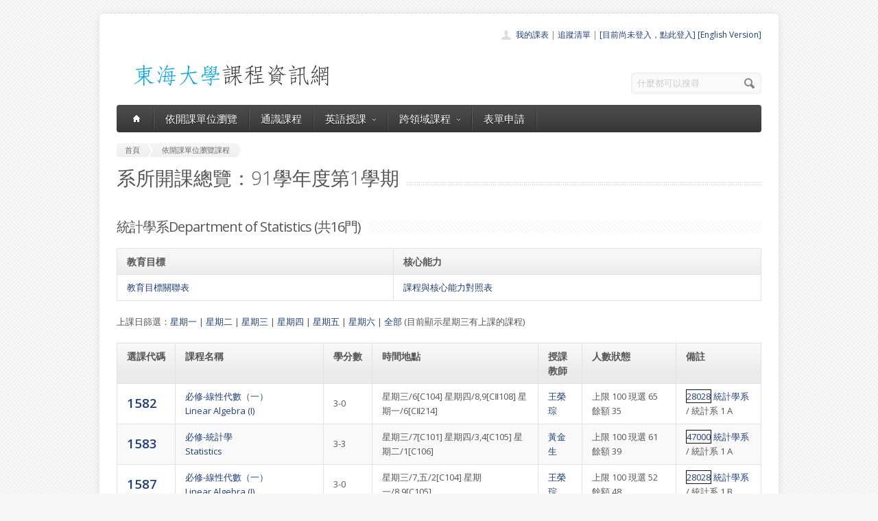

--- FILE ---
content_type: text/html; charset=UTF-8
request_url: https://course.thu.edu.tw/view-dept/91/1/470/3
body_size: 5417
content:
<!DOCTYPE html>
<!--[if lt IE 7 ]><html class="ie ie6" lang="en"> <![endif]-->
<!--[if IE 7 ]><html class="ie ie7" lang="en"> <![endif]-->
<!--[if IE 8 ]><html class="ie ie8" lang="en"> <![endif]-->
<!--[if (gte IE 9)|!(IE)]><!--><html lang="en"> <!--<![endif]-->
<head>

	<!-- Basic Page Needs
  ================================================== -->
	<meta charset="utf-8">
	<title>東海大學課程資訊網 - 統計學系的所有課程</title>
	<meta name="description" content="目前正在顯示統計學系的所有課程">
	<meta name="author" content="東海大學">

	<!-- Mobile Specific Metas
  ================================================== -->
	<meta name="viewport" content="width=device-width, initial-scale=1, maximum-scale=1">

	<!-- CSS
  ================================================== -->
	<link rel="stylesheet" href="/stylesheets/skeleton.css">
	<link rel="stylesheet" href="/stylesheets/style.css">

	<link href='https://fonts.googleapis.com/css?family=Open+Sans:300italic,400italic,600italic,400,300,600' rel='stylesheet' type='text/css'>	

	<!-- JS
  ================================================== -->

    <!-- jQuery -->
    <script src="//ajax.googleapis.com/ajax/libs/jquery/1.9.1/jquery.min.js"></script>

	<script type="text/javascript" src="/js/jquery.easing.1.3.js"></script>
	<script type="text/javascript" src="/js/common.js"></script>

	<!--[if lt IE 9]>
		<script src="http://html5shim.googlecode.com/svn/trunk/html5.js"></script>
	<![endif]-->


	<!-- Favicons
	================================================== -->
	<link rel="shortcut icon" href="/images/favicon.png">
	<style>
	a,a:visited, a:hover  { color: #213e74 }
	a.button, a.button_hilite { color: #fff}
    .swal2-title {font-family: arial,"Microsoft JhengHei","微軟正黑體",sans-serif !important;}
        .deptlist .button { font-size: 9pt; padding: 3pt}
        .b .currcode { font-size:14pt}
    </style>
</head>
<body >
  <div id="wrapper">
  
	<div class="container">
	
		<div class="header clearfix row">
			<div class="eight columns header_left">
				<a href="/index"><img src="/images/logob.png"/></a>
			</div>
			<div class="eight columns">
				<div class="header_right">
					<div class="header_contacts clearfix">
                        <div class="header_people"><a href="/view-mycourse">我的課表</a> | <a href="/view-myping">追蹤清單</a> | <a href="/oauthlogin">[目前尚未登入，點此登入]</a>                         <a href="/lang_set/en_US">[English Version]</a>                        </div>

					</div>
					<div class="header_soc_search clearfix">
						<div class="header_search">
							<form class="search" action="/search/" method="get">
								<button class="button_search"></button>
                                <input type="hidden" name="year" value="114">
                                <input type="hidden" name="term" value="2">
								<input name="s" id="s" type="text" value="什麼都可以搜尋" onclick="this.value ='';"></span>
							</form>
						</div>

					</div>				
				</div>
			</div>
		</div>
		</div><div class="container" id="content">
		
		<!-- Main Navigation -->
		<div class="row no_bm">
			<div class="dark_menu sixteen columns">
				<div id="menu">
					<ul>
						<li><a href="/index"><span class="home_icon"></span></a></li>
			<!--		  	<li><a href="/index">首頁</a></li> -->
					    <li><a href="/view-dept/91/1/">依開課單位瀏覽</a></li>
							<li><a href="/view-ge/91/1/">通識課程</a>
							</li>
                                       <li><a href="#">英語授課<span></span></a>
                            <div>
                                <ul>
                                    <li><a href="/eng-substitute"><span>英文替代課程</span></a></li>
                                    <li><a href="/eng-pro"><span>英語授課課程</span></a></li>
  <li><a href="/view-dept/91/1/S27/"><span>大一英文</span></a></li>
  <li><a href="/view-dept/91/1/S39"><span>大二英文</span></a></li>
  <li><a href="/view-dept/91/1/S36"><span>興趣選修英文</span></a></li>
                                </ul>
                            </div>
                        </li>

 			
		    <li><a href="#">跨領域課程<span></span></a>
                            <div>
                                <ul>
                                    <li><a href="https://course.thu.edu.tw/view-taica/"><span>TAICA課程專區</span></a></li>
                                    <li><a href="https://cross.service.thu.edu.tw/curr-b"><span>輔系</span></a></li>
                                    <li><a href="https://cross.service.thu.edu.tw/curr-a"><span>雙主修</span></a></li>
                                    <li><a href="https://cross.service.thu.edu.tw/curr-c"><span>學分學程</span></a></li>
                                </ul>
                            </div>
                        </li>
                        <li><a href="/apply">表單申請</a></li>
							<li></li>
                        <!--    <li><a href="/view-mywill">志願管理</a></li>
                            <li></li>-->
                        <!--<li><a href="/contact">聯絡我們</a></li>-->
					</ul>
				</div>
				
				
				<select id="select_menu" onchange="location = this.value">
			  		<option value="">※※手機介面，請按此選擇功能※※</option>
			        <option value="/index">首頁</option>
			        <option value="/view-dept">依開課單位瀏覽</option>
					<option value="/view-ge">通識課程</a></option>
					<option value="/view-ge/91/1/S01">├通識人文</a></option>
					<option value="/view-ge/91/1/S02">├通識自然</a></option>
					<option value="/view-ge/91/1/S03">├通識社會</a></option>
					<option value="/view-ge/91/1/S38">通識跨領域</a></option>
                    <option value="/cross">跨領域課程(輔系、雙主修、學分學程)</option>					<option value="/apply">表單申請</option>
					<option value="/eng-substitute">英文替代課程</option>
					<option value="/view-mywill">志願管理</option>
                </select>
						
			</div>
		</div>
		<!-- Main Navigation::END -->

		<div id="mainContent" >
		
		<div class="row">
			<div class="sixteen columns">
				<div class="breadcrumb">
			        <a href="/" class="first_bc"><span>首頁</span></a>
			        <a href="/view-dept" class="last_bc"><span>依開課單位瀏覽課程</span></a>
			    </div>
			   <div class="page_heading"><h1>系所開課總覽：91學年度第1學期</h1></div>
			</div>
		</div>
		<div class="row">


		            <div class="sixteen columns clearfix">
                                <h2 class="title"><span>統計學系Department of Statistics (共16門)</span></h2>
                <p>

                    <table class="aqua_table" width="100%"><tr><th>教育目標</th><th>核心能力</th></tr><tr><td valign="top"><a href="http://140.128.97.232/wcjs/teac2_desc/11_Qmajrset_open.php?vid2=A*470">教育目標關聯表</a></td><td><a href="http://140.128.97.232/wcjs/teac2_desc/12_Qcurrset_open.php?vid2=A*470">課程與核心能力對照表</a></td></tr></table>                </p>
                <p>上課日篩選：<a href="/view-dept/91/1/470/1">星期一</a>
                    | <a href="/view-dept/91/1/470/2">星期二</a>
                    | <a href="/view-dept/91/1/470/3">星期三</a>
                    | <a href="/view-dept/91/1/470/4">星期四</a>
                    | <a href="/view-dept/91/1/470/5">星期五</a>
                    | <a href="/view-dept/91/1/470/6">星期六</a>
                    | <a href="/view-dept/91/1/470/">全部</a>

                    (目前顯示星期三有上課的課程)                </p>
                
				<table class="aqua_table" width="100%" id="no-more-tables">
						<thead>
						<tr>
							<th class="b" nowrap>選課代碼</th>
							<th>課程名稱</th>
                            <th nowrap="nowrap">學分數</th>
                           <!-- <th nowrap="nowrap">追蹤</th> -->
							<th>時間地點</th>
							<th>授課教師</th>
							<th style="min-width:81pt">人數狀態</th>
							<th>備註</th>
						</tr>
						</thead>
		<tbody>
		
				
                        <tr >
							<td data-title="選課代碼" class="b">
                                <a href="/view/91/1/1582" class="currcode">

                                    1582                                </a>
                                <BR>
                                </td>
							<td data-title="課程名稱">

                                                                <a href="/view/91/1/1582">
                                必修-線性代數（一）<BR>Linear Algebra (I)                                </a>

                            </td>
							<td data-title="學分數">3-0</td>
                       <!--     <td data-title="追蹤"></td>-->
                            <td data-title="時間地點">星期三/6[C104]
星期四/8,9[CⅡ108]
星期一/6[CⅡ214]
</a></td>
							<td data-title="授課教師" >

                            <a href=/view-teacher-profile/rtwang class=''>王榮琮</a>


                            </td>
							<td data-title="人數狀態">
                                上限 100
                                
                                    現選 65<BR>
                                    餘額 35                                    							</td>
							<td data-title="備註"><a style="border-width:1px; border-style:solid; border-color:#0f0f0f;" href="/course-profile/28028">28028</a> <a href="/view-dept/91/1/470/">統計學系</a>  / 統計系 1 A<BR>								
								</td>
						</tr>
								
                        <tr class='odd'>
							<td data-title="選課代碼" class="b">
                                <a href="/view/91/1/1583" class="currcode">

                                    1583                                </a>
                                <BR>
                                </td>
							<td data-title="課程名稱">

                                                                <a href="/view/91/1/1583">
                                必修-統計學<BR>Statistics                                </a>

                            </td>
							<td data-title="學分數">3-3</td>
                       <!--     <td data-title="追蹤"></td>-->
                            <td data-title="時間地點">星期三/7[C101]
星期四/3,4[C105]
星期二/1[C106]
</a></td>
							<td data-title="授課教師" >

                            <a href=/view-teacher-profile/jshuang class=''>黃金生</a>


                            </td>
							<td data-title="人數狀態">
                                上限 100
                                
                                    現選 61<BR>
                                    餘額 39                                    							</td>
							<td data-title="備註"><a style="border-width:1px; border-style:solid; border-color:#0f0f0f;" href="/course-profile/47000">47000</a> <a href="/view-dept/91/1/470/">統計學系</a>  / 統計系 1 A<BR>								
								</td>
						</tr>
								
                        <tr >
							<td data-title="選課代碼" class="b">
                                <a href="/view/91/1/1587" class="currcode">

                                    1587                                </a>
                                <BR>
                                </td>
							<td data-title="課程名稱">

                                                                <a href="/view/91/1/1587">
                                必修-線性代數（一）<BR>Linear Algebra (I)                                </a>

                            </td>
							<td data-title="學分數">3-0</td>
                       <!--     <td data-title="追蹤"></td>-->
                            <td data-title="時間地點">星期三/7,五/2[C104]
星期一/8,9[C105]
</a></td>
							<td data-title="授課教師" >

                            <a href=/view-teacher-profile/rtwang class=''>王榮琮</a>


                            </td>
							<td data-title="人數狀態">
                                上限 100
                                
                                    現選 52<BR>
                                    餘額 48                                    							</td>
							<td data-title="備註"><a style="border-width:1px; border-style:solid; border-color:#0f0f0f;" href="/course-profile/28028">28028</a> <a href="/view-dept/91/1/470/">統計學系</a>  / 統計系 1 B<BR>								
								</td>
						</tr>
								
                        <tr class='odd'>
							<td data-title="選課代碼" class="b">
                                <a href="/view/91/1/1591" class="currcode">

                                    1591                                </a>
                                <BR>
                                </td>
							<td data-title="課程名稱">

                                                                <a href="/view/91/1/1591">
                                必修-迴歸分析<BR>Regression Analysis                                </a>

                            </td>
							<td data-title="學分數">3-0</td>
                       <!--     <td data-title="追蹤"></td>-->
                            <td data-title="時間地點">星期二/1[C104]
星期二/3,三/3,4[C105]
</a></td>
							<td data-title="授課教師" >

                            <a href=/view-teacher-profile/hhlue class=''>呂恒輝</a>


                            </td>
							<td data-title="人數狀態">
                                上限 100
                                
                                    現選 63<BR>
                                    餘額 37                                    							</td>
							<td data-title="備註"><a style="border-width:1px; border-style:solid; border-color:#0f0f0f;" href="/course-profile/47014">47014</a> <a href="/view-dept/91/1/470/">統計學系</a>  / 統計系 2 A<BR>統計學及格方可修								
								</td>
						</tr>
								
                        <tr >
							<td data-title="選課代碼" class="b">
                                <a href="/view/91/1/1592" class="currcode">

                                    1592                                </a>
                                <BR>
                                </td>
							<td data-title="課程名稱">

                                                                <a href="/view/91/1/1592">
                                必修-管理學<BR>Principles of Management                                </a>

                            </td>
							<td data-title="學分數">3-0</td>
                       <!--     <td data-title="追蹤"></td>-->
                            <td data-title="時間地點">星期三/5[C104]
星期一/1,2[C105]
</a></td>
							<td data-title="授課教師" >

                            <a href=/view-teacher-profile/h3036 class=''>林紹煌</a>


                            </td>
							<td data-title="人數狀態">
                                上限 70
                                
                                    現選 46<BR>
                                    餘額 24                                    							</td>
							<td data-title="備註"><a style="border-width:1px; border-style:solid; border-color:#0f0f0f;" href="/course-profile/41012">41012</a> <a href="/view-dept/91/1/470/">統計學系</a>  / 統計系 2 A<BR>								
								</td>
						</tr>
								
                        <tr class='odd'>
							<td data-title="選課代碼" class="b">
                                <a href="/view/91/1/1595" class="currcode">

                                    1595                                </a>
                                <BR>
                                </td>
							<td data-title="課程名稱">

                                                                <a href="/view/91/1/1595">
                                必修-管理學<BR>Principles of Management                                </a>

                            </td>
							<td data-title="學分數">3-0</td>
                       <!--     <td data-title="追蹤"></td>-->
                            <td data-title="時間地點">星期三/6,7,8[C105]
</a></td>
							<td data-title="授課教師" >

                            <a href=/view-teacher-profile/ class=''>陳世良</a>


                            </td>
							<td data-title="人數狀態">
                                上限 70
                                
                                    現選 45<BR>
                                    餘額 25                                    							</td>
							<td data-title="備註"><a style="border-width:1px; border-style:solid; border-color:#0f0f0f;" href="/course-profile/41012">41012</a> <a href="/view-dept/91/1/470/">統計學系</a>  / 統計系 2 B<BR>								
								</td>
						</tr>
								
                        <tr >
							<td data-title="選課代碼" class="b">
                                <a href="/view/91/1/1596" class="currcode">

                                    1596                                </a>
                                <BR>
                                </td>
							<td data-title="課程名稱">

                                                                <a href="/view/91/1/1596">
                                必修-會計學（一）<BR>Accounting  (I)                                </a>

                            </td>
							<td data-title="學分數">3-3</td>
                       <!--     <td data-title="追蹤"></td>-->
                            <td data-title="時間地點">星期二/7,8,三/5[C109]
</a></td>
							<td data-title="授課教師" >

                            <a href=/view-teacher-profile/mayqueen class=''>詹茂焜</a>


                            </td>
							<td data-title="人數狀態">
                                上限 100
                                
                                    現選 44<BR>
                                    餘額 56                                    							</td>
							<td data-title="備註"><a style="border-width:1px; border-style:solid; border-color:#0f0f0f;" href="/course-profile/43000">43000</a> <a href="/view-dept/91/1/470/">統計學系</a>  / 統計系 2 B<BR>								
								</td>
						</tr>
								
                        <tr class='odd'>
							<td data-title="選課代碼" class="b">
                                <a href="/view/91/1/1600" class="currcode">

                                    1600                                </a>
                                <BR>
                                </td>
							<td data-title="課程名稱">

                                                                <a href="/view/91/1/1600">
                                必修-數理統計<BR>Mathematical Statistics                                </a>

                            </td>
							<td data-title="學分數">3-3</td>
                       <!--     <td data-title="追蹤"></td>-->
                            <td data-title="時間地點">星期三/1,2[C105]
星期一/3,4[CⅡ214]
</a></td>
							<td data-title="授課教師" >

                            <a href=/view-teacher-profile/lchwang class=''>黃連成</a>


                            </td>
							<td data-title="人數狀態">
                                上限 100
                                
                                    現選 58<BR>
                                    餘額 42                                    							</td>
							<td data-title="備註"><a style="border-width:1px; border-style:solid; border-color:#0f0f0f;" href="/course-profile/47019">47019</a> <a href="/view-dept/91/1/470/">統計學系</a>  / 統計系 3 B<BR>統計學、微積分及格方可修								
								</td>
						</tr>
								
                        <tr >
							<td data-title="選課代碼" class="b">
                                <a href="/view/91/1/1604" class="currcode">

                                    1604                                </a>
                                <BR>
                                </td>
							<td data-title="課程名稱">

                                                                <a href="/view/91/1/1604">
                                必修-統計實務<BR>Statistical Practicum                                </a>

                            </td>
							<td data-title="學分數">2-2</td>
                       <!--     <td data-title="追蹤"></td>-->
                            <td data-title="時間地點">星期三/7,8[C108]
</a></td>
							<td data-title="授課教師" >

                            <a href=/view-teacher-profile/cjliu class=''>劉家頤</a>


                            </td>
							<td data-title="人數狀態">
                                上限 120
                                
                                    現選 98<BR>
                                    餘額 22                                    							</td>
							<td data-title="備註"><a style="border-width:1px; border-style:solid; border-color:#0f0f0f;" href="/course-profile/47030">47030</a> <a href="/view-dept/91/1/470/">統計學系</a>  / 統計系 4<BR>								
								</td>
						</tr>
								
                        <tr class='odd'>
							<td data-title="選課代碼" class="b">
                                <a href="/view/91/1/1605" class="currcode">

                                    1605                                </a>
                                <BR>
                                </td>
							<td data-title="課程名稱">

                                                                <a href="/view/91/1/1605">
                                選修-線性模型<BR>Linear Model                                </a>

                            </td>
							<td data-title="學分數">3-0</td>
                       <!--     <td data-title="追蹤"></td>-->
                            <td data-title="時間地點">星期三/1,2,四/1[CⅡ208]
</a></td>
							<td data-title="授課教師" >

                            <a href=/view-teacher-profile/cjliu class=''>劉家頤</a>


                            </td>
							<td data-title="人數狀態">
                                上限 70
                                
                                    現選 40<BR>
                                    餘額 30                                    							</td>
							<td data-title="備註"><a style="border-width:1px; border-style:solid; border-color:#0f0f0f;" href="/course-profile/47029">47029</a> <a href="/view-dept/91/1/470/">統計學系</a>  / 統計系 4<BR>								
								</td>
						</tr>
								
                        <tr >
							<td data-title="選課代碼" class="b">
                                <a href="/view/91/1/1607" class="currcode">

                                    1607                                </a>
                                <BR>
                                </td>
							<td data-title="課程名稱">

                                                                <a href="/view/91/1/1607">
                                選修-統計資料採礦<BR>Data Mining                                </a>

                            </td>
							<td data-title="學分數">3-0</td>
                       <!--     <td data-title="追蹤"></td>-->
                            <td data-title="時間地點">星期三/5[CⅡ208]
星期二/3,4[T301]
</a></td>
							<td data-title="授課教師" >

                            <a href=/view-teacher-profile/sljeng class=''>鄭順林</a>


                            </td>
							<td data-title="人數狀態">
                                上限 70
                                
                                    現選 14<BR>
                                    餘額 56                                    							</td>
							<td data-title="備註"><a style="border-width:1px; border-style:solid; border-color:#0f0f0f;" href="/course-profile/47072">47072</a> <a href="/view-dept/91/1/470/">統計學系</a>  / 統計系 4<BR>								
								</td>
						</tr>
								
                        <tr class='odd'>
							<td data-title="選課代碼" class="b">
                                <a href="/view/91/1/4514" class="currcode">

                                    4514                                </a>
                                <BR>
                                </td>
							<td data-title="課程名稱">

                                                                <a href="/view/91/1/4514">
                                必修-數理統計<BR>Mathematical Statistics                                </a>

                            </td>
							<td data-title="學分數">3-3</td>
                       <!--     <td data-title="追蹤"></td>-->
                            <td data-title="時間地點">星期一/2,三/3,4[華中堂]
</a></td>
							<td data-title="授課教師" >

                            <a href=/view-teacher-profile/yhwang class=''>王堯弘</a>


                            </td>
							<td data-title="人數狀態">
                                上限 70
                                
                                    現選 10<BR>
                                    餘額 60                                    							</td>
							<td data-title="備註"><a style="border-width:1px; border-style:solid; border-color:#0f0f0f;" href="/course-profile/47019">47019</a> <a href="/view-dept/91/1/470/">統計學系</a>  / 統計碩 1甲<BR>								
								</td>
						</tr>
								
                        <tr >
							<td data-title="選課代碼" class="b">
                                <a href="/view/91/1/4515" class="currcode">

                                    4515                                </a>
                                <BR>
                                </td>
							<td data-title="課程名稱">

                                                                <a href="/view/91/1/4515">
                                必修-數理統計<BR>Mathematical Statistics                                </a>

                            </td>
							<td data-title="學分數">4-4</td>
                       <!--     <td data-title="追蹤"></td>-->
                            <td data-title="時間地點">星期三/6,7,四/3,4[華中堂]
</a></td>
							<td data-title="授課教師" >

                            <a href=/view-teacher-profile/lchwang class=''>黃連成</a>


                            </td>
							<td data-title="人數狀態">
                                上限 70
                                
                                    現選 5<BR>
                                    餘額 65                                    							</td>
							<td data-title="備註"><a style="border-width:1px; border-style:solid; border-color:#0f0f0f;" href="/course-profile/47020">47020</a> <a href="/view-dept/91/1/470/">統計學系</a>  / 統計碩 1乙丙<BR>								
								</td>
						</tr>
								
                        <tr class='odd'>
							<td data-title="選課代碼" class="b">
                                <a href="/view/91/1/4517" class="currcode">

                                    4517                                </a>
                                <BR>
                                </td>
							<td data-title="課程名稱">

                                                                <a href="/view/91/1/4517">
                                必修-統計學方法（一）<BR>Methodology  of Statistics  (I)                                </a>

                            </td>
							<td data-title="學分數">4-0</td>
                       <!--     <td data-title="追蹤"></td>-->
                            <td data-title="時間地點">星期一/6,7,三/1,2[華中堂]
</a></td>
							<td data-title="授課教師" >

                            <a href=/view-teacher-profile/linstat class=''>林正祥</a>


                            </td>
							<td data-title="人數狀態">
                                上限 70
                                
                                    現選 3<BR>
                                    餘額 67                                    							</td>
							<td data-title="備註"><a style="border-width:1px; border-style:solid; border-color:#0f0f0f;" href="/course-profile/47061">47061</a> <a href="/view-dept/91/1/470/">統計學系</a>  / 統計碩 1乙丙<BR>								
								</td>
						</tr>
								
                        <tr >
							<td data-title="選課代碼" class="b">
                                <a href="/view/91/1/4524" class="currcode">

                                    4524                                </a>
                                <BR>
                                </td>
							<td data-title="課程名稱">

                                                                <a href="/view/91/1/4524">
                                選修-廣義線性模型<BR>Generalized Linear Model                                </a>

                            </td>
							<td data-title="學分數">3-0</td>
                       <!--     <td data-title="追蹤"></td>-->
                            <td data-title="時間地點">星期三/6,7,8
</a></td>
							<td data-title="授課教師" >

                            <a href=/view-teacher-profile/wenwei class=''>魏文翔</a>


                            </td>
							<td data-title="人數狀態">
                                上限 70
                                
                                    現選 1<BR>
                                    餘額 69                                    							</td>
							<td data-title="備註"><a style="border-width:1px; border-style:solid; border-color:#0f0f0f;" href="/course-profile/47077">47077</a> <a href="/view-dept/91/1/470/">統計學系</a>  / 統計博 1,2<BR>								
								</td>
						</tr>
								
                        <tr class='odd'>
							<td data-title="選課代碼" class="b">
                                <a href="/view/91/1/4525" class="currcode">

                                    4525                                </a>
                                <BR>
                                </td>
							<td data-title="課程名稱">

                                                                <a href="/view/91/1/4525">
                                選修-生產與作業管理<BR>Production and Operations Management                                </a>

                            </td>
							<td data-title="學分數">3-0</td>
                       <!--     <td data-title="追蹤"></td>-->
                            <td data-title="時間地點">星期三/5,四/6,7
</a></td>
							<td data-title="授課教師" >

                            <a href=/view-teacher-profile/yllin class=''>林雅俐</a>


                            </td>
							<td data-title="人數狀態">
                                上限 30
                                
                                    現選 9<BR>
                                    餘額 21                                    							</td>
							<td data-title="備註"><a style="border-width:1px; border-style:solid; border-color:#0f0f0f;" href="/course-profile/41033">41033</a> <a href="/view-dept/91/1/470/">統計學系</a>  / 統計碩 1,2<BR>								
								</td>
						</tr>
											</tbody>
				</table>
						</div>
		</div>
		
		
		<div class="clear h20"></div>	
		
		
				</div>
        </div>

		
	</div>
	<!-- Footer -->
	<div id="footer" class="container">
		<div class="row footer_inside">
		  <div class="six columns">
		    <h3>關於課程資訊網</h3>
		    <p>課程資訊網將作為學生查詢課程資訊與搭配之助教、大班教學助理等相關資源之整合入口。</p>
		  </div>
		  <div class="four columns">
		    <h3 class="margined_left">站內連結</h3>
		    <ul class="margined_left">
		    	<li><a href="/index">首頁</a></li>
				<li><a href="/view-dept">開課單位一覽</a></li>
                <li><a href="/view-ge">通識課程一覽</a></li>
		    </ul>
              <ul class="margined_right">
                  <li><a href="/cross">跨領域課程</a></li>
                  <li><a href="/apply">表單申請</a></li>
                  <li><a href="/opendata">開放資料</a></li>
                  <li><a href="/view-dept-teacher">教師清單</a></li>
              </ul>
		  </div>
		  <div class="four columns">
		  	<h3>聯絡我們</h3>
		  	<div class='icon_phone' title='Phone'>(04)2359 0121 轉 22302</div>
		    <div class='icon_mail' title='Email'>course@thu.edu.tw</div>
		    <div class='icon_loc' title='Location'>教務處註課組</div>
		    
		  	<div class='clear'></div>
		  	<div class='h10'></div>
		
		  </div> 
	  </div> 
	  <div class="clear"></div>
	  <div class="footer_btm">
	  	<div class="footer_btm_inner"> 	  	
	  
		  	<div id="powered"><a href="http://www.thu.edu.tw" target="_blank">東海大學</a> 版權所有 &copy; 2015 - 2026 &nbsp; | &nbsp; <a href="http://www.thu.edu.tw" target="_blank">東海大學</a> &nbsp;| &nbsp; <a href="http://itservice.thu.edu.tw" target="_blank">電算中心</a> &nbsp; | &nbsp; <a href="http://academic.thu.edu.tw" target="_blank">教務處</a> &nbsp; | &nbsp; 0.2257s | C 2</div>
		</div>	  
	  </div>
	</div>
	<!-- Footer::END -->
	
  </div>
<script type="text/javascript" src="/js/retina.min.js"></script>
<!-- Global site tag (gtag.js) - Google Analytics -->
<script async src="https://www.googletagmanager.com/gtag/js?id=UA-58450458-2"></script>
<script>
    window.dataLayer = window.dataLayer || [];
    function gtag(){dataLayer.push(arguments);}
    gtag('js', new Date());

    gtag('config', 'UA-58450458-2');
</script>
<script src="/js/intercooler-1.2.3.min.js" type="text/javascript"></script>
  <link href="//cdn.jsdelivr.net/npm/@sweetalert2/theme-bootstrap-4/bootstrap-4.css" rel="stylesheet">
  <script src="//cdn.jsdelivr.net/npm/sweetalert2@11"></script>
<script>
    const Toast = Swal.mixin({
        toast: true,
        position: 'top',
        showConfirmButton: false,
        timer: 10000,
        timerProgressBar: true,
        didOpen: (toast) => {
            toast.addEventListener('mouseenter', Swal.stopTimer)
            toast.addEventListener('mouseleave', Swal.resumeTimer)
        }
    })
    const Modal = Swal.mixin({
        position: 'center',
        showConfirmButton: true,
        timer: 10000,
        timerProgressBar: true,
        didOpen: (toast) => {
            toast.addEventListener('mouseenter', Swal.stopTimer)
            toast.addEventListener('mouseleave', Swal.resumeTimer)
        }
    })
</script>
</body>
</html>
